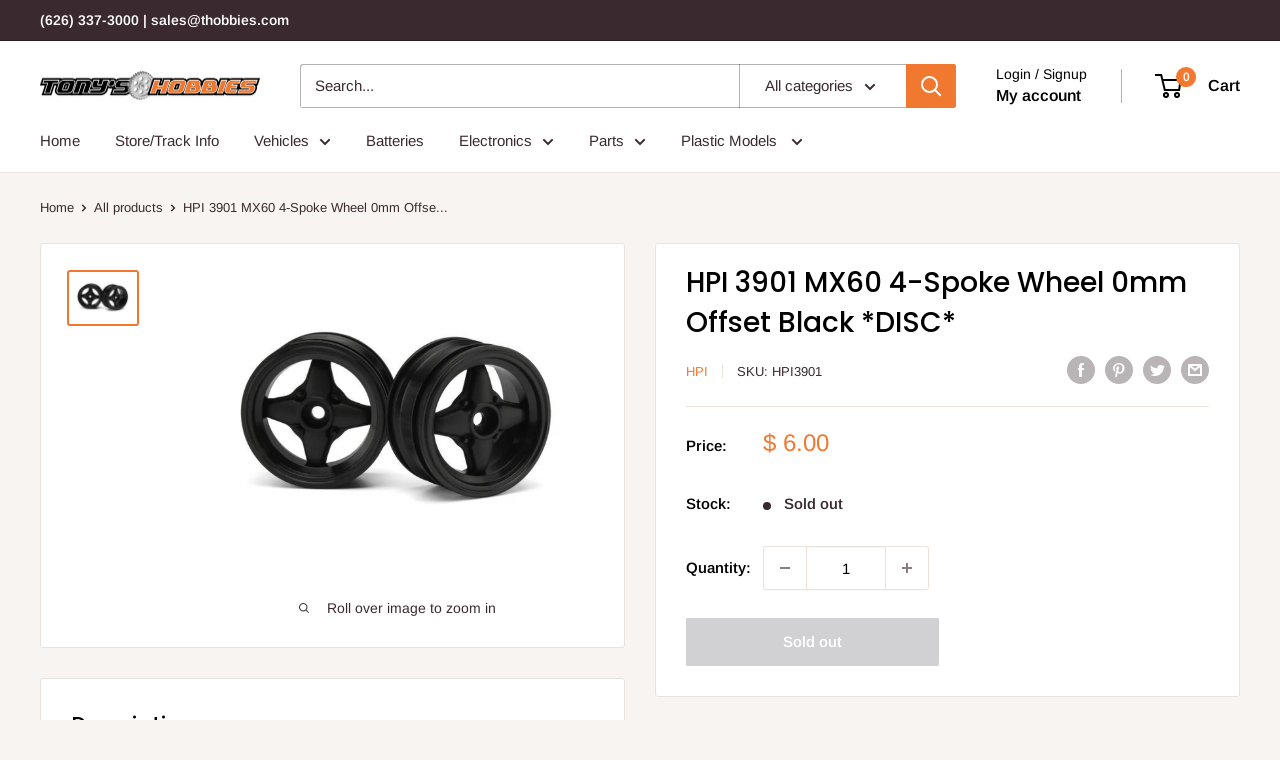

--- FILE ---
content_type: text/javascript; charset=utf-8
request_url: https://www.thobbies.com/products/hpi-3901.js?currency=USD&country=US
body_size: 522
content:
{"id":3126850437,"title":"HPI 3901 MX60 4-Spoke Wheel 0mm Offset Black *DISC*","handle":"hpi-3901","description":"\u003cp\u003eMX60 4-Spoke Wheel 0mm Offset Black (2)\u003c\/p\u003e","published_at":"2015-12-01T15:56:25-08:00","created_at":"2015-12-01T15:56:25-08:00","vendor":"HPI","type":"Car \u0026 Truck Parts","tags":[],"price":600,"price_min":600,"price_max":600,"available":false,"price_varies":false,"compare_at_price":null,"compare_at_price_min":0,"compare_at_price_max":0,"compare_at_price_varies":false,"variants":[{"id":34321658825,"title":"Default Title","option1":"Default Title","option2":null,"option3":null,"sku":"HPI3901","requires_shipping":true,"taxable":true,"featured_image":null,"available":false,"name":"HPI 3901 MX60 4-Spoke Wheel 0mm Offset Black *DISC*","public_title":null,"options":["Default Title"],"price":600,"weight":0,"compare_at_price":null,"inventory_quantity":0,"inventory_management":"shopify","inventory_policy":"deny","barcode":"4944258039015","requires_selling_plan":false,"selling_plan_allocations":[]}],"images":["\/\/cdn.shopify.com\/s\/files\/1\/1057\/4886\/products\/3901.jpg?v=1493260442"],"featured_image":"\/\/cdn.shopify.com\/s\/files\/1\/1057\/4886\/products\/3901.jpg?v=1493260442","options":[{"name":"Title","position":1,"values":["Default Title"]}],"url":"\/products\/hpi-3901","media":[{"alt":null,"id":34538291279,"position":1,"preview_image":{"aspect_ratio":1.333,"height":480,"width":640,"src":"https:\/\/cdn.shopify.com\/s\/files\/1\/1057\/4886\/products\/3901.jpg?v=1493260442"},"aspect_ratio":1.333,"height":480,"media_type":"image","src":"https:\/\/cdn.shopify.com\/s\/files\/1\/1057\/4886\/products\/3901.jpg?v=1493260442","width":640}],"requires_selling_plan":false,"selling_plan_groups":[]}